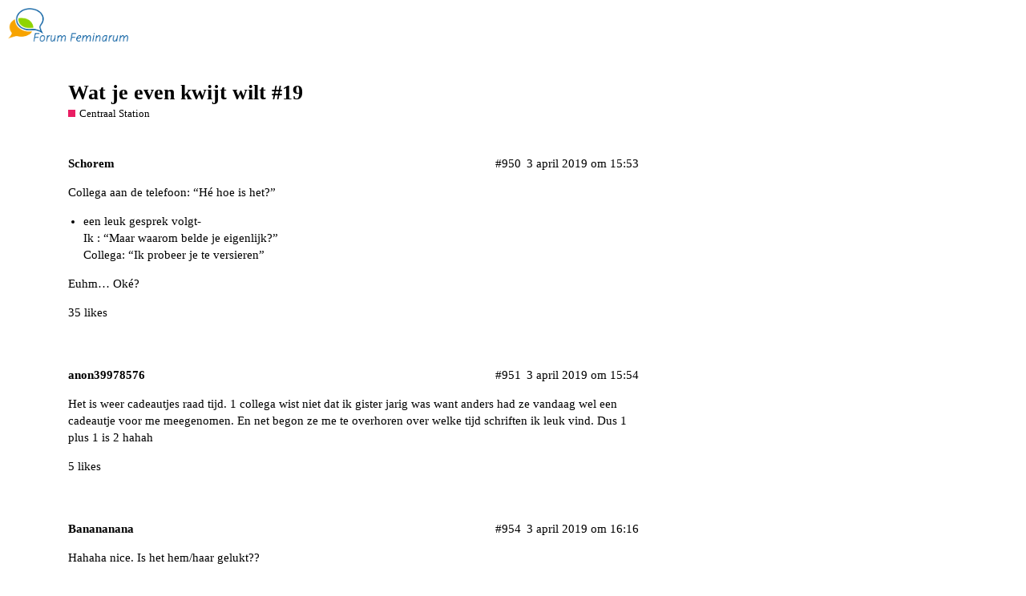

--- FILE ---
content_type: text/html; charset=utf-8
request_url: https://www.forumfeminarum.nl/t/wat-je-even-kwijt-wilt-19/9732?page=32
body_size: 5411
content:
<!DOCTYPE html>
<html lang="nl">
  <head>
    <meta charset="utf-8">
    <title>Wat je even kwijt wilt #19 - Centraal Station - Forum Feminarum</title>
    <meta name="description" content="Alweer een nieuwe!">
    <meta name="generator" content="Discourse 2.9.0.beta2 - https://github.com/discourse/discourse version e0b683f98e577b34a74cb3448f2d811355dd3157">
<link rel="icon" type="image/png" href="https://www.forumfeminarum.nl/uploads/default/optimized/1X/1270de55b281e1e2ffd82b61bd3ed917b3717d17_2_32x32.png">
<link rel="apple-touch-icon" type="image/png" href="https://www.forumfeminarum.nl/uploads/default/optimized/1X/ae471a49e23d1496ef79a0a8c30a98dce0312399_2_180x180.png">
<meta name="theme-color" content="#ffffff">
<meta name="viewport" content="width=device-width, initial-scale=1.0, minimum-scale=1.0, user-scalable=yes, viewport-fit=cover">
<link rel="canonical" href="https://www.forumfeminarum.nl/t/wat-je-even-kwijt-wilt-19/9732?page=32" />
<script type="application/ld+json">{"@context":"http://schema.org","@type":"WebSite","url":"https://www.forumfeminarum.nl","potentialAction":{"@type":"SearchAction","target":"https://www.forumfeminarum.nl/search?q={search_term_string}","query-input":"required name=search_term_string"}}</script>
<link rel="search" type="application/opensearchdescription+xml" href="https://www.forumfeminarum.nl/opensearch.xml" title="Forum Feminarum Search">

      <link href="/stylesheets/desktop_bd150f516d5c8c23f15e8ad46a465b30a52e1529.css?__ws=www.forumfeminarum.nl" media="all" rel="stylesheet" data-target="desktop"  />
    
    <meta id="data-ga-universal-analytics" data-tracking-code="G-QC7XM3WF2Q" data-json="{&quot;cookieDomain&quot;:&quot;auto&quot;}" data-auto-link-domains="">

  <script async src="https://www.googletagmanager.com/gtag/js?id=G-QC7XM3WF2Q"></script>
  <link rel="preload" href="/assets/google-universal-analytics-v4-3f290b57b4e029da9e59f074043a0c8e816f099ef4ccffe82b821ff43e9a4c7f.js" as="script">
<script src="/assets/google-universal-analytics-v4-3f290b57b4e029da9e59f074043a0c8e816f099ef4ccffe82b821ff43e9a4c7f.js"></script>


        <link rel="alternate" type="application/rss+xml" title="RSS-feed van &#39;Wat je even kwijt wilt #19&#39;" href="https://www.forumfeminarum.nl/t/wat-je-even-kwijt-wilt-19/9732.rss" />
    <meta property="og:site_name" content="Forum Feminarum" />
<meta property="og:type" content="website" />
<meta name="twitter:card" content="summary" />
<meta name="twitter:image" content="https://www.forumfeminarum.nl/uploads/default/original/3X/9/2/9291b693746aea19ecbf39cde9b672f2a3ad328e.png" />
<meta property="og:image" content="https://www.forumfeminarum.nl/uploads/default/original/3X/9/2/9291b693746aea19ecbf39cde9b672f2a3ad328e.png" />
<meta property="og:url" content="https://www.forumfeminarum.nl/t/wat-je-even-kwijt-wilt-19/9732?page=32" />
<meta name="twitter:url" content="https://www.forumfeminarum.nl/t/wat-je-even-kwijt-wilt-19/9732?page=32" />
<meta property="og:title" content="Wat je even kwijt wilt #19" />
<meta name="twitter:title" content="Wat je even kwijt wilt #19" />
<meta property="og:description" content="Collega aan de telefoon: “Hé hoe is het?”   een leuk gesprek volgt-  Ik : “Maar waarom belde je eigenlijk?”  Collega: “Ik probeer je te versieren”  Euhm… Oké?" />
<meta name="twitter:description" content="Collega aan de telefoon: “Hé hoe is het?”   een leuk gesprek volgt-  Ik : “Maar waarom belde je eigenlijk?”  Collega: “Ik probeer je te versieren”  Euhm… Oké?" />
<meta name="twitter:label1" value="Leestijd" />
<meta name="twitter:data1" value="346 mins 🕑" />
<meta name="twitter:label2" value="Likes" />
<meta name="twitter:data2" value="12934 ❤" />
<meta property="article:published_time" content="2019-04-03T15:53:23+00:00" />
<meta property="og:ignore_canonical" content="true" />

        <link rel="prev" href="/t/wat-je-even-kwijt-wilt-19/9732?page=31">
        <link rel="next" href="/t/wat-je-even-kwijt-wilt-19/9732?page=33">

    
  </head>
  <body class="crawler">
    
    <header>
      <a href="/">
          <img src="https://www.forumfeminarum.nl/uploads/default/original/3X/0/e/0efbbff9f235f21b92402879c1716b328ac7f0c5.png" alt="Forum Feminarum" id="site-logo" style="max-width: 150px;">
      </a>
    </header>
    <div id="main-outlet" class="wrap">
        <div id="topic-title">
    <h1>
      <a href="/t/wat-je-even-kwijt-wilt-19/9732">Wat je even kwijt wilt #19</a>
    </h1>

      <div class="topic-category" itemscope itemtype="http://schema.org/BreadcrumbList">
          <span itemprop="itemListElement" itemscope itemtype="http://schema.org/ListItem">
            <a href="https://www.forumfeminarum.nl/c/centraal-station/24" class="badge-wrapper bullet" itemprop="item">
              <span class='badge-category-bg' style='background-color: #E91E63'></span>
              <span class='badge-category clear-badge'>
                <span class='category-name' itemprop='name'>Centraal Station</span>
              </span>
            </a>
            <meta itemprop="position" content="1" />
          </span>
      </div>

  </div>

  


      <div itemscope itemtype='http://schema.org/DiscussionForumPosting' class='topic-body crawler-post'>
        <div class='crawler-post-meta'>
          <div itemprop='publisher' itemscope itemtype="http://schema.org/Organization">
            <meta itemprop='name' content='Forum Feminarum'>
              <div itemprop='logo' itemscope itemtype="http://schema.org/ImageObject">
                <meta itemprop='url' content='https://www.forumfeminarum.nl/uploads/default/original/3X/0/e/0efbbff9f235f21b92402879c1716b328ac7f0c5.png'>
              </div>
          </div>
          <span class="creator" itemprop="author" itemscope itemtype="http://schema.org/Person">
            <a itemprop="url" href='https://www.forumfeminarum.nl/u/Schorem'><span itemprop='name'>Schorem</span></a>
            
          </span>

          <link itemprop="mainEntityOfPage" href="https://www.forumfeminarum.nl/t/wat-je-even-kwijt-wilt-19/9732">


          <span class="crawler-post-infos">
              <time itemprop='datePublished' datetime='2019-04-03T15:53:23Z' class='post-time'>
                3 april 2019 om 15:53
              </time>
              <meta itemprop='dateModified' content='2019-04-03T15:53:23Z'>
          <span itemprop='position'>#950</span>
          </span>
        </div>
        <div class='post' itemprop='articleBody'>
          <p>Collega aan de telefoon: “Hé hoe is het?”</p>
<ul>
<li>een leuk gesprek volgt-<br>
Ik : “Maar waarom belde je eigenlijk?”<br>
Collega: “Ik probeer je te versieren”</li>
</ul>
<p>Euhm… Oké?</p>
        </div>

        <meta itemprop='headline' content='Wat je even kwijt wilt #19'>
          <meta itemprop='keywords' content=''>

        <div itemprop="interactionStatistic" itemscope itemtype="http://schema.org/InteractionCounter">
           <meta itemprop="interactionType" content="http://schema.org/LikeAction"/>
           <meta itemprop="userInteractionCount" content="35" />
           <span class='post-likes'>35 likes</span>
         </div>

         <div itemprop="interactionStatistic" itemscope itemtype="http://schema.org/InteractionCounter">
            <meta itemprop="interactionType" content="http://schema.org/CommentAction"/>
            <meta itemprop="userInteractionCount" content="2" />
          </div>

      </div>
      <div itemscope itemtype='http://schema.org/DiscussionForumPosting' class='topic-body crawler-post'>
        <div class='crawler-post-meta'>
          <div itemprop='publisher' itemscope itemtype="http://schema.org/Organization">
            <meta itemprop='name' content='Forum Feminarum'>
              <div itemprop='logo' itemscope itemtype="http://schema.org/ImageObject">
                <meta itemprop='url' content='https://www.forumfeminarum.nl/uploads/default/original/3X/0/e/0efbbff9f235f21b92402879c1716b328ac7f0c5.png'>
              </div>
          </div>
          <span class="creator" itemprop="author" itemscope itemtype="http://schema.org/Person">
            <a itemprop="url" href='https://www.forumfeminarum.nl/u/anon39978576'><span itemprop='name'>anon39978576</span></a>
            
          </span>

          <link itemprop="mainEntityOfPage" href="https://www.forumfeminarum.nl/t/wat-je-even-kwijt-wilt-19/9732">


          <span class="crawler-post-infos">
              <time itemprop='datePublished' datetime='2019-04-03T15:54:21Z' class='post-time'>
                3 april 2019 om 15:54
              </time>
              <meta itemprop='dateModified' content='2019-04-03T15:54:21Z'>
          <span itemprop='position'>#951</span>
          </span>
        </div>
        <div class='post' itemprop='articleBody'>
          <p>Het is weer cadeautjes raad tijd. 1 collega wist niet dat ik gister jarig was want anders had ze vandaag wel een cadeautje voor me meegenomen. En net begon ze me te overhoren over welke tijd schriften ik leuk vind. Dus 1 plus 1 is 2 hahah</p>
        </div>

        <meta itemprop='headline' content='Wat je even kwijt wilt #19'>

        <div itemprop="interactionStatistic" itemscope itemtype="http://schema.org/InteractionCounter">
           <meta itemprop="interactionType" content="http://schema.org/LikeAction"/>
           <meta itemprop="userInteractionCount" content="5" />
           <span class='post-likes'>5 likes</span>
         </div>

         <div itemprop="interactionStatistic" itemscope itemtype="http://schema.org/InteractionCounter">
            <meta itemprop="interactionType" content="http://schema.org/CommentAction"/>
            <meta itemprop="userInteractionCount" content="0" />
          </div>

      </div>
      <div itemscope itemtype='http://schema.org/DiscussionForumPosting' class='topic-body crawler-post'>
        <div class='crawler-post-meta'>
          <div itemprop='publisher' itemscope itemtype="http://schema.org/Organization">
            <meta itemprop='name' content='Forum Feminarum'>
              <div itemprop='logo' itemscope itemtype="http://schema.org/ImageObject">
                <meta itemprop='url' content='https://www.forumfeminarum.nl/uploads/default/original/3X/0/e/0efbbff9f235f21b92402879c1716b328ac7f0c5.png'>
              </div>
          </div>
          <span class="creator" itemprop="author" itemscope itemtype="http://schema.org/Person">
            <a itemprop="url" href='https://www.forumfeminarum.nl/u/Banananana'><span itemprop='name'>Banananana</span></a>
            
          </span>

          <link itemprop="mainEntityOfPage" href="https://www.forumfeminarum.nl/t/wat-je-even-kwijt-wilt-19/9732">


          <span class="crawler-post-infos">
              <time itemprop='datePublished' datetime='2019-04-03T16:16:46Z' class='post-time'>
                3 april 2019 om 16:16
              </time>
              <meta itemprop='dateModified' content='2019-04-03T16:16:46Z'>
          <span itemprop='position'>#954</span>
          </span>
        </div>
        <div class='post' itemprop='articleBody'>
          <p>Hahaha nice. Is het hem/haar gelukt??</p>
        </div>

        <meta itemprop='headline' content='Wat je even kwijt wilt #19'>

        <div itemprop="interactionStatistic" itemscope itemtype="http://schema.org/InteractionCounter">
           <meta itemprop="interactionType" content="http://schema.org/LikeAction"/>
           <meta itemprop="userInteractionCount" content="0" />
           <span class='post-likes'></span>
         </div>

         <div itemprop="interactionStatistic" itemscope itemtype="http://schema.org/InteractionCounter">
            <meta itemprop="interactionType" content="http://schema.org/CommentAction"/>
            <meta itemprop="userInteractionCount" content="1" />
          </div>

      </div>
      <div itemscope itemtype='http://schema.org/DiscussionForumPosting' class='topic-body crawler-post'>
        <div class='crawler-post-meta'>
          <div itemprop='publisher' itemscope itemtype="http://schema.org/Organization">
            <meta itemprop='name' content='Forum Feminarum'>
              <div itemprop='logo' itemscope itemtype="http://schema.org/ImageObject">
                <meta itemprop='url' content='https://www.forumfeminarum.nl/uploads/default/original/3X/0/e/0efbbff9f235f21b92402879c1716b328ac7f0c5.png'>
              </div>
          </div>
          <span class="creator" itemprop="author" itemscope itemtype="http://schema.org/Person">
            <a itemprop="url" href='https://www.forumfeminarum.nl/u/Filia'><span itemprop='name'>Filia</span></a>
            
          </span>

          <link itemprop="mainEntityOfPage" href="https://www.forumfeminarum.nl/t/wat-je-even-kwijt-wilt-19/9732">


          <span class="crawler-post-infos">
              <time itemprop='datePublished' datetime='2019-04-03T16:20:05Z' class='post-time'>
                3 april 2019 om 16:20
              </time>
              <meta itemprop='dateModified' content='2019-04-03T16:20:05Z'>
          <span itemprop='position'>#955</span>
          </span>
        </div>
        <div class='post' itemprop='articleBody'>
          <p>Hahahaha <img src="https://www.forumfeminarum.nl/images/emoji/apple/joy.png?v=7" title=":joy:" class="emoji" alt=":joy:"> Was het een grapje of serieus?</p>
        </div>

        <meta itemprop='headline' content='Wat je even kwijt wilt #19'>

        <div itemprop="interactionStatistic" itemscope itemtype="http://schema.org/InteractionCounter">
           <meta itemprop="interactionType" content="http://schema.org/LikeAction"/>
           <meta itemprop="userInteractionCount" content="0" />
           <span class='post-likes'></span>
         </div>

         <div itemprop="interactionStatistic" itemscope itemtype="http://schema.org/InteractionCounter">
            <meta itemprop="interactionType" content="http://schema.org/CommentAction"/>
            <meta itemprop="userInteractionCount" content="1" />
          </div>

      </div>
      <div itemscope itemtype='http://schema.org/DiscussionForumPosting' class='topic-body crawler-post'>
        <div class='crawler-post-meta'>
          <div itemprop='publisher' itemscope itemtype="http://schema.org/Organization">
            <meta itemprop='name' content='Forum Feminarum'>
              <div itemprop='logo' itemscope itemtype="http://schema.org/ImageObject">
                <meta itemprop='url' content='https://www.forumfeminarum.nl/uploads/default/original/3X/0/e/0efbbff9f235f21b92402879c1716b328ac7f0c5.png'>
              </div>
          </div>
          <span class="creator" itemprop="author" itemscope itemtype="http://schema.org/Person">
            <a itemprop="url" href='https://www.forumfeminarum.nl/u/Filia'><span itemprop='name'>Filia</span></a>
            
          </span>

          <link itemprop="mainEntityOfPage" href="https://www.forumfeminarum.nl/t/wat-je-even-kwijt-wilt-19/9732">


          <span class="crawler-post-infos">
              <time itemprop='datePublished' datetime='2019-04-03T16:24:56Z' class='post-time'>
                3 april 2019 om 16:24
              </time>
              <meta itemprop='dateModified' content='2019-04-03T16:24:56Z'>
          <span itemprop='position'>#956</span>
          </span>
        </div>
        <div class='post' itemprop='articleBody'>
          <p>Hmm hoeft toch niet per se zo te zijn dat hij je dan niet gelooft? Kan ook puur interesse zijn</p>
        </div>

        <meta itemprop='headline' content='Wat je even kwijt wilt #19'>

        <div itemprop="interactionStatistic" itemscope itemtype="http://schema.org/InteractionCounter">
           <meta itemprop="interactionType" content="http://schema.org/LikeAction"/>
           <meta itemprop="userInteractionCount" content="1" />
           <span class='post-likes'>1 like</span>
         </div>

         <div itemprop="interactionStatistic" itemscope itemtype="http://schema.org/InteractionCounter">
            <meta itemprop="interactionType" content="http://schema.org/CommentAction"/>
            <meta itemprop="userInteractionCount" content="0" />
          </div>

      </div>
      <div itemscope itemtype='http://schema.org/DiscussionForumPosting' class='topic-body crawler-post'>
        <div class='crawler-post-meta'>
          <div itemprop='publisher' itemscope itemtype="http://schema.org/Organization">
            <meta itemprop='name' content='Forum Feminarum'>
              <div itemprop='logo' itemscope itemtype="http://schema.org/ImageObject">
                <meta itemprop='url' content='https://www.forumfeminarum.nl/uploads/default/original/3X/0/e/0efbbff9f235f21b92402879c1716b328ac7f0c5.png'>
              </div>
          </div>
          <span class="creator" itemprop="author" itemscope itemtype="http://schema.org/Person">
            <a itemprop="url" href='https://www.forumfeminarum.nl/u/Vogeltje'><span itemprop='name'>Vogeltje</span></a>
            
          </span>

          <link itemprop="mainEntityOfPage" href="https://www.forumfeminarum.nl/t/wat-je-even-kwijt-wilt-19/9732">


          <span class="crawler-post-infos">
              <time itemprop='datePublished' datetime='2019-04-03T16:47:29Z' class='post-time'>
                3 april 2019 om 16:47
              </time>
              <meta itemprop='dateModified' content='2019-04-03T16:47:29Z'>
          <span itemprop='position'>#960</span>
          </span>
        </div>
        <div class='post' itemprop='articleBody'>
          <p>Ik heb echt een grafhumeur vandaag</p>
        </div>

        <meta itemprop='headline' content='Wat je even kwijt wilt #19'>

        <div itemprop="interactionStatistic" itemscope itemtype="http://schema.org/InteractionCounter">
           <meta itemprop="interactionType" content="http://schema.org/LikeAction"/>
           <meta itemprop="userInteractionCount" content="1" />
           <span class='post-likes'>1 like</span>
         </div>

         <div itemprop="interactionStatistic" itemscope itemtype="http://schema.org/InteractionCounter">
            <meta itemprop="interactionType" content="http://schema.org/CommentAction"/>
            <meta itemprop="userInteractionCount" content="0" />
          </div>

      </div>
      <div itemscope itemtype='http://schema.org/DiscussionForumPosting' class='topic-body crawler-post'>
        <div class='crawler-post-meta'>
          <div itemprop='publisher' itemscope itemtype="http://schema.org/Organization">
            <meta itemprop='name' content='Forum Feminarum'>
              <div itemprop='logo' itemscope itemtype="http://schema.org/ImageObject">
                <meta itemprop='url' content='https://www.forumfeminarum.nl/uploads/default/original/3X/0/e/0efbbff9f235f21b92402879c1716b328ac7f0c5.png'>
              </div>
          </div>
          <span class="creator" itemprop="author" itemscope itemtype="http://schema.org/Person">
            <a itemprop="url" href='https://www.forumfeminarum.nl/u/Zemraluani'><span itemprop='name'>Zemraluani</span></a>
            
          </span>

          <link itemprop="mainEntityOfPage" href="https://www.forumfeminarum.nl/t/wat-je-even-kwijt-wilt-19/9732">


          <span class="crawler-post-infos">
              <time itemprop='datePublished' datetime='2019-04-03T16:48:44Z' class='post-time'>
                3 april 2019 om 16:48
              </time>
              <meta itemprop='dateModified' content='2019-04-03T16:48:44Z'>
          <span itemprop='position'>#962</span>
          </span>
        </div>
        <div class='post' itemprop='articleBody'>
          <p>Ik heb zojuist mijn sokken en ondergoed gekonmarid in een wanhopige poging de puinhoop die mijn leven is op orde te brengen. Het ziet er iig mooi uit.</p>
        </div>

        <meta itemprop='headline' content='Wat je even kwijt wilt #19'>

        <div itemprop="interactionStatistic" itemscope itemtype="http://schema.org/InteractionCounter">
           <meta itemprop="interactionType" content="http://schema.org/LikeAction"/>
           <meta itemprop="userInteractionCount" content="13" />
           <span class='post-likes'>13 likes</span>
         </div>

         <div itemprop="interactionStatistic" itemscope itemtype="http://schema.org/InteractionCounter">
            <meta itemprop="interactionType" content="http://schema.org/CommentAction"/>
            <meta itemprop="userInteractionCount" content="0" />
          </div>

      </div>
      <div itemscope itemtype='http://schema.org/DiscussionForumPosting' class='topic-body crawler-post'>
        <div class='crawler-post-meta'>
          <div itemprop='publisher' itemscope itemtype="http://schema.org/Organization">
            <meta itemprop='name' content='Forum Feminarum'>
              <div itemprop='logo' itemscope itemtype="http://schema.org/ImageObject">
                <meta itemprop='url' content='https://www.forumfeminarum.nl/uploads/default/original/3X/0/e/0efbbff9f235f21b92402879c1716b328ac7f0c5.png'>
              </div>
          </div>
          <span class="creator" itemprop="author" itemscope itemtype="http://schema.org/Person">
            <a itemprop="url" href='https://www.forumfeminarum.nl/u/croissant'><span itemprop='name'>croissant</span></a>
            
          </span>

          <link itemprop="mainEntityOfPage" href="https://www.forumfeminarum.nl/t/wat-je-even-kwijt-wilt-19/9732">


          <span class="crawler-post-infos">
              <time itemprop='datePublished' datetime='2019-04-03T16:56:28Z' class='post-time'>
                3 april 2019 om 16:56
              </time>
              <meta itemprop='dateModified' content='2019-04-03T16:56:28Z'>
          <span itemprop='position'>#963</span>
          </span>
        </div>
        <div class='post' itemprop='articleBody'>
          <p>Dat heb ik zelf ook maar omdat ze mij steeds ‘voor de gek hielden’ met van die typische kindergrapjes, vond ik dat ik ze wel terug moest pakken <img src="https://www.forumfeminarum.nl/images/emoji/apple/sweat_smile.png?v=7" title=":sweat_smile:" class="emoji" alt=":sweat_smile:"></p>
        </div>

        <meta itemprop='headline' content='Wat je even kwijt wilt #19'>

        <div itemprop="interactionStatistic" itemscope itemtype="http://schema.org/InteractionCounter">
           <meta itemprop="interactionType" content="http://schema.org/LikeAction"/>
           <meta itemprop="userInteractionCount" content="1" />
           <span class='post-likes'>1 like</span>
         </div>

         <div itemprop="interactionStatistic" itemscope itemtype="http://schema.org/InteractionCounter">
            <meta itemprop="interactionType" content="http://schema.org/CommentAction"/>
            <meta itemprop="userInteractionCount" content="0" />
          </div>

      </div>
      <div itemscope itemtype='http://schema.org/DiscussionForumPosting' class='topic-body crawler-post'>
        <div class='crawler-post-meta'>
          <div itemprop='publisher' itemscope itemtype="http://schema.org/Organization">
            <meta itemprop='name' content='Forum Feminarum'>
              <div itemprop='logo' itemscope itemtype="http://schema.org/ImageObject">
                <meta itemprop='url' content='https://www.forumfeminarum.nl/uploads/default/original/3X/0/e/0efbbff9f235f21b92402879c1716b328ac7f0c5.png'>
              </div>
          </div>
          <span class="creator" itemprop="author" itemscope itemtype="http://schema.org/Person">
            <a itemprop="url" href='https://www.forumfeminarum.nl/u/arumrae'><span itemprop='name'>arumrae</span></a>
            
          </span>

          <link itemprop="mainEntityOfPage" href="https://www.forumfeminarum.nl/t/wat-je-even-kwijt-wilt-19/9732">


          <span class="crawler-post-infos">
              <time itemprop='datePublished' datetime='2019-04-03T17:16:35Z' class='post-time'>
                3 april 2019 om 17:16
              </time>
              <meta itemprop='dateModified' content='2019-04-03T17:16:35Z'>
          <span itemprop='position'>#966</span>
          </span>
        </div>
        <div class='post' itemprop='articleBody'>
          <p>Ik heb de hele dag al dat ik een vreemde geur ruik op mijn kamer. Het komt in vlagen, en ik ruik het alleen als ik op bed lig. (Lig al bijna de hele dag op bed want ongesteld haha).<br>
Ben een beetje bang dat het iets schadelijks is. Het ruikt namelijk niet vies, maar zo niet te omschrijven waardoor ik het niet kan googlen omg wat een gezeik</p>
        </div>

        <meta itemprop='headline' content='Wat je even kwijt wilt #19'>

        <div itemprop="interactionStatistic" itemscope itemtype="http://schema.org/InteractionCounter">
           <meta itemprop="interactionType" content="http://schema.org/LikeAction"/>
           <meta itemprop="userInteractionCount" content="0" />
           <span class='post-likes'></span>
         </div>

         <div itemprop="interactionStatistic" itemscope itemtype="http://schema.org/InteractionCounter">
            <meta itemprop="interactionType" content="http://schema.org/CommentAction"/>
            <meta itemprop="userInteractionCount" content="0" />
          </div>

      </div>
      <div itemscope itemtype='http://schema.org/DiscussionForumPosting' class='topic-body crawler-post'>
        <div class='crawler-post-meta'>
          <div itemprop='publisher' itemscope itemtype="http://schema.org/Organization">
            <meta itemprop='name' content='Forum Feminarum'>
              <div itemprop='logo' itemscope itemtype="http://schema.org/ImageObject">
                <meta itemprop='url' content='https://www.forumfeminarum.nl/uploads/default/original/3X/0/e/0efbbff9f235f21b92402879c1716b328ac7f0c5.png'>
              </div>
          </div>
          <span class="creator" itemprop="author" itemscope itemtype="http://schema.org/Person">
            <a itemprop="url" href='https://www.forumfeminarum.nl/u/Egel'><span itemprop='name'>Egel</span></a>
            
          </span>

          <link itemprop="mainEntityOfPage" href="https://www.forumfeminarum.nl/t/wat-je-even-kwijt-wilt-19/9732">


          <span class="crawler-post-infos">
              <time itemprop='datePublished' datetime='2019-04-03T17:20:56Z' class='post-time'>
                3 april 2019 om 17:20
              </time>
              <meta itemprop='dateModified' content='2019-04-03T17:20:56Z'>
          <span itemprop='position'>#969</span>
          </span>
        </div>
        <div class='post' itemprop='articleBody'>
          <p>Heb laatst ook veel te veel bestellingen in 1 doos teruggestuurd en dat ging ook goed. Kan dus ook best zonder formulier</p>
        </div>

        <meta itemprop='headline' content='Wat je even kwijt wilt #19'>

        <div itemprop="interactionStatistic" itemscope itemtype="http://schema.org/InteractionCounter">
           <meta itemprop="interactionType" content="http://schema.org/LikeAction"/>
           <meta itemprop="userInteractionCount" content="4" />
           <span class='post-likes'>4 likes</span>
         </div>

         <div itemprop="interactionStatistic" itemscope itemtype="http://schema.org/InteractionCounter">
            <meta itemprop="interactionType" content="http://schema.org/CommentAction"/>
            <meta itemprop="userInteractionCount" content="0" />
          </div>

      </div>
      <div itemscope itemtype='http://schema.org/DiscussionForumPosting' class='topic-body crawler-post'>
        <div class='crawler-post-meta'>
          <div itemprop='publisher' itemscope itemtype="http://schema.org/Organization">
            <meta itemprop='name' content='Forum Feminarum'>
              <div itemprop='logo' itemscope itemtype="http://schema.org/ImageObject">
                <meta itemprop='url' content='https://www.forumfeminarum.nl/uploads/default/original/3X/0/e/0efbbff9f235f21b92402879c1716b328ac7f0c5.png'>
              </div>
          </div>
          <span class="creator" itemprop="author" itemscope itemtype="http://schema.org/Person">
            <a itemprop="url" href='https://www.forumfeminarum.nl/u/vitaminwater'><span itemprop='name'>vitaminwater</span></a>
            
          </span>

          <link itemprop="mainEntityOfPage" href="https://www.forumfeminarum.nl/t/wat-je-even-kwijt-wilt-19/9732">


          <span class="crawler-post-infos">
              <time itemprop='datePublished' datetime='2019-04-03T17:21:42Z' class='post-time'>
                3 april 2019 om 17:21
              </time>
              <meta itemprop='dateModified' content='2019-04-03T17:21:42Z'>
          <span itemprop='position'>#970</span>
          </span>
        </div>
        <div class='post' itemprop='articleBody'>
          <p>Ik ga zo met mn vriend naar Noname <img src="https://www.forumfeminarum.nl/images/emoji/apple/smiling_face_with_three_hearts.png?v=7" title=":smiling_face_with_three_hearts:" class="emoji" alt=":smiling_face_with_three_hearts:"></p>
        </div>

        <meta itemprop='headline' content='Wat je even kwijt wilt #19'>

        <div itemprop="interactionStatistic" itemscope itemtype="http://schema.org/InteractionCounter">
           <meta itemprop="interactionType" content="http://schema.org/LikeAction"/>
           <meta itemprop="userInteractionCount" content="0" />
           <span class='post-likes'></span>
         </div>

         <div itemprop="interactionStatistic" itemscope itemtype="http://schema.org/InteractionCounter">
            <meta itemprop="interactionType" content="http://schema.org/CommentAction"/>
            <meta itemprop="userInteractionCount" content="0" />
          </div>

      </div>
      <div itemscope itemtype='http://schema.org/DiscussionForumPosting' class='topic-body crawler-post'>
        <div class='crawler-post-meta'>
          <div itemprop='publisher' itemscope itemtype="http://schema.org/Organization">
            <meta itemprop='name' content='Forum Feminarum'>
              <div itemprop='logo' itemscope itemtype="http://schema.org/ImageObject">
                <meta itemprop='url' content='https://www.forumfeminarum.nl/uploads/default/original/3X/0/e/0efbbff9f235f21b92402879c1716b328ac7f0c5.png'>
              </div>
          </div>
          <span class="creator" itemprop="author" itemscope itemtype="http://schema.org/Person">
            <a itemprop="url" href='https://www.forumfeminarum.nl/u/Egel'><span itemprop='name'>Egel</span></a>
            
          </span>

          <link itemprop="mainEntityOfPage" href="https://www.forumfeminarum.nl/t/wat-je-even-kwijt-wilt-19/9732">


          <span class="crawler-post-infos">
              <time itemprop='datePublished' datetime='2019-04-03T17:24:11Z' class='post-time'>
                3 april 2019 om 17:24
              </time>
              <meta itemprop='dateModified' content='2019-04-03T17:24:11Z'>
          <span itemprop='position'>#972</span>
          </span>
        </div>
        <div class='post' itemprop='articleBody'>
          <p>Hahahhaha, hoi. Moet toch wat met mijn tijd. Heb trouwens ook nog steeds een tas voor je liggen hier</p>
        </div>

        <meta itemprop='headline' content='Wat je even kwijt wilt #19'>

        <div itemprop="interactionStatistic" itemscope itemtype="http://schema.org/InteractionCounter">
           <meta itemprop="interactionType" content="http://schema.org/LikeAction"/>
           <meta itemprop="userInteractionCount" content="6" />
           <span class='post-likes'>6 likes</span>
         </div>

         <div itemprop="interactionStatistic" itemscope itemtype="http://schema.org/InteractionCounter">
            <meta itemprop="interactionType" content="http://schema.org/CommentAction"/>
            <meta itemprop="userInteractionCount" content="0" />
          </div>

      </div>
      <div itemscope itemtype='http://schema.org/DiscussionForumPosting' class='topic-body crawler-post'>
        <div class='crawler-post-meta'>
          <div itemprop='publisher' itemscope itemtype="http://schema.org/Organization">
            <meta itemprop='name' content='Forum Feminarum'>
              <div itemprop='logo' itemscope itemtype="http://schema.org/ImageObject">
                <meta itemprop='url' content='https://www.forumfeminarum.nl/uploads/default/original/3X/0/e/0efbbff9f235f21b92402879c1716b328ac7f0c5.png'>
              </div>
          </div>
          <span class="creator" itemprop="author" itemscope itemtype="http://schema.org/Person">
            <a itemprop="url" href='https://www.forumfeminarum.nl/u/Egel'><span itemprop='name'>Egel</span></a>
            
          </span>

          <link itemprop="mainEntityOfPage" href="https://www.forumfeminarum.nl/t/wat-je-even-kwijt-wilt-19/9732">


          <span class="crawler-post-infos">
              <time itemprop='datePublished' datetime='2019-04-03T17:25:23Z' class='post-time'>
                3 april 2019 om 17:25
              </time>
              <meta itemprop='dateModified' content='2019-04-03T17:25:23Z'>
          <span itemprop='position'>#974</span>
          </span>
        </div>
        <div class='post' itemprop='articleBody'>
          <p>Als je nu bel dan pak ik mijn agenda</p>
        </div>

        <meta itemprop='headline' content='Wat je even kwijt wilt #19'>

        <div itemprop="interactionStatistic" itemscope itemtype="http://schema.org/InteractionCounter">
           <meta itemprop="interactionType" content="http://schema.org/LikeAction"/>
           <meta itemprop="userInteractionCount" content="0" />
           <span class='post-likes'></span>
         </div>

         <div itemprop="interactionStatistic" itemscope itemtype="http://schema.org/InteractionCounter">
            <meta itemprop="interactionType" content="http://schema.org/CommentAction"/>
            <meta itemprop="userInteractionCount" content="0" />
          </div>

      </div>
      <div itemscope itemtype='http://schema.org/DiscussionForumPosting' class='topic-body crawler-post'>
        <div class='crawler-post-meta'>
          <div itemprop='publisher' itemscope itemtype="http://schema.org/Organization">
            <meta itemprop='name' content='Forum Feminarum'>
              <div itemprop='logo' itemscope itemtype="http://schema.org/ImageObject">
                <meta itemprop='url' content='https://www.forumfeminarum.nl/uploads/default/original/3X/0/e/0efbbff9f235f21b92402879c1716b328ac7f0c5.png'>
              </div>
          </div>
          <span class="creator" itemprop="author" itemscope itemtype="http://schema.org/Person">
            <a itemprop="url" href='https://www.forumfeminarum.nl/u/equinox'><span itemprop='name'>equinox</span></a>
            
          </span>

          <link itemprop="mainEntityOfPage" href="https://www.forumfeminarum.nl/t/wat-je-even-kwijt-wilt-19/9732">


          <span class="crawler-post-infos">
              <time itemprop='datePublished' datetime='2019-04-03T17:48:35Z' class='post-time'>
                3 april 2019 om 17:48
              </time>
              <meta itemprop='dateModified' content='2019-04-03T17:48:35Z'>
          <span itemprop='position'>#977</span>
          </span>
        </div>
        <div class='post' itemprop='articleBody'>
          <p>Kaartjes gekocht voor de afscheidsschow van Samson &amp; Gert. <img src="https://www.forumfeminarum.nl/images/emoji/apple/dancing_women.png?v=7" title=":dancing_women:" class="emoji" alt=":dancing_women:">‍♀:dancing_women:‍♀:dancing_women:‍♀</p>
        </div>

        <meta itemprop='headline' content='Wat je even kwijt wilt #19'>

        <div itemprop="interactionStatistic" itemscope itemtype="http://schema.org/InteractionCounter">
           <meta itemprop="interactionType" content="http://schema.org/LikeAction"/>
           <meta itemprop="userInteractionCount" content="14" />
           <span class='post-likes'>14 likes</span>
         </div>

         <div itemprop="interactionStatistic" itemscope itemtype="http://schema.org/InteractionCounter">
            <meta itemprop="interactionType" content="http://schema.org/CommentAction"/>
            <meta itemprop="userInteractionCount" content="0" />
          </div>

      </div>
      <div itemscope itemtype='http://schema.org/DiscussionForumPosting' class='topic-body crawler-post'>
        <div class='crawler-post-meta'>
          <div itemprop='publisher' itemscope itemtype="http://schema.org/Organization">
            <meta itemprop='name' content='Forum Feminarum'>
              <div itemprop='logo' itemscope itemtype="http://schema.org/ImageObject">
                <meta itemprop='url' content='https://www.forumfeminarum.nl/uploads/default/original/3X/0/e/0efbbff9f235f21b92402879c1716b328ac7f0c5.png'>
              </div>
          </div>
          <span class="creator" itemprop="author" itemscope itemtype="http://schema.org/Person">
            <a itemprop="url" href='https://www.forumfeminarum.nl/u/floreales'><span itemprop='name'>floreales</span></a>
            
          </span>

          <link itemprop="mainEntityOfPage" href="https://www.forumfeminarum.nl/t/wat-je-even-kwijt-wilt-19/9732">


          <span class="crawler-post-infos">
              <time itemprop='datePublished' datetime='2019-04-03T17:52:46Z' class='post-time'>
                3 april 2019 om 17:52
              </time>
              <meta itemprop='dateModified' content='2019-04-03T17:52:46Z'>
          <span itemprop='position'>#978</span>
          </span>
        </div>
        <div class='post' itemprop='articleBody'>
          <p>Van het nieuwe seizoen? Ik heb de eerste aflevering op tv gekeken maar vond het nog niet zo. Wordt het leuker?</p>
        </div>

        <meta itemprop='headline' content='Wat je even kwijt wilt #19'>

        <div itemprop="interactionStatistic" itemscope itemtype="http://schema.org/InteractionCounter">
           <meta itemprop="interactionType" content="http://schema.org/LikeAction"/>
           <meta itemprop="userInteractionCount" content="0" />
           <span class='post-likes'></span>
         </div>

         <div itemprop="interactionStatistic" itemscope itemtype="http://schema.org/InteractionCounter">
            <meta itemprop="interactionType" content="http://schema.org/CommentAction"/>
            <meta itemprop="userInteractionCount" content="0" />
          </div>

      </div>
      <div itemscope itemtype='http://schema.org/DiscussionForumPosting' class='topic-body crawler-post'>
        <div class='crawler-post-meta'>
          <div itemprop='publisher' itemscope itemtype="http://schema.org/Organization">
            <meta itemprop='name' content='Forum Feminarum'>
              <div itemprop='logo' itemscope itemtype="http://schema.org/ImageObject">
                <meta itemprop='url' content='https://www.forumfeminarum.nl/uploads/default/original/3X/0/e/0efbbff9f235f21b92402879c1716b328ac7f0c5.png'>
              </div>
          </div>
          <span class="creator" itemprop="author" itemscope itemtype="http://schema.org/Person">
            <a itemprop="url" href='https://www.forumfeminarum.nl/u/Quinoa'><span itemprop='name'>Quinoa</span></a>
            
          </span>

          <link itemprop="mainEntityOfPage" href="https://www.forumfeminarum.nl/t/wat-je-even-kwijt-wilt-19/9732">


          <span class="crawler-post-infos">
              <time itemprop='datePublished' datetime='2019-04-03T17:59:59Z' class='post-time'>
                3 april 2019 om 17:59
              </time>
              <meta itemprop='dateModified' content='2019-04-03T17:59:59Z'>
          <span itemprop='position'>#981</span>
          </span>
        </div>
        <div class='post' itemprop='articleBody'>
          <p>Ik heb jaren geleden een stekje van een boom geërfd van mijn oma. Hij zit gelukkig nog steeds in de stek-fase want telkens als ik volwassen bomen Google herinner ik me weer hoe lelijk hij gaat worden <img src="https://www.forumfeminarum.nl/images/emoji/apple/joy.png?v=7" title=":joy:" class="emoji" alt=":joy:"></p>
        </div>

        <meta itemprop='headline' content='Wat je even kwijt wilt #19'>

        <div itemprop="interactionStatistic" itemscope itemtype="http://schema.org/InteractionCounter">
           <meta itemprop="interactionType" content="http://schema.org/LikeAction"/>
           <meta itemprop="userInteractionCount" content="2" />
           <span class='post-likes'>2 likes</span>
         </div>

         <div itemprop="interactionStatistic" itemscope itemtype="http://schema.org/InteractionCounter">
            <meta itemprop="interactionType" content="http://schema.org/CommentAction"/>
            <meta itemprop="userInteractionCount" content="0" />
          </div>

      </div>
      <div itemscope itemtype='http://schema.org/DiscussionForumPosting' class='topic-body crawler-post'>
        <div class='crawler-post-meta'>
          <div itemprop='publisher' itemscope itemtype="http://schema.org/Organization">
            <meta itemprop='name' content='Forum Feminarum'>
              <div itemprop='logo' itemscope itemtype="http://schema.org/ImageObject">
                <meta itemprop='url' content='https://www.forumfeminarum.nl/uploads/default/original/3X/0/e/0efbbff9f235f21b92402879c1716b328ac7f0c5.png'>
              </div>
          </div>
          <span class="creator" itemprop="author" itemscope itemtype="http://schema.org/Person">
            <a itemprop="url" href='https://www.forumfeminarum.nl/u/Schorem'><span itemprop='name'>Schorem</span></a>
            
          </span>

          <link itemprop="mainEntityOfPage" href="https://www.forumfeminarum.nl/t/wat-je-even-kwijt-wilt-19/9732">


          <span class="crawler-post-infos">
              <time itemprop='datePublished' datetime='2019-04-03T18:06:32Z' class='post-time'>
                3 april 2019 om 18:06
              </time>
              <meta itemprop='dateModified' content='2019-04-03T18:06:32Z'>
          <span itemprop='position'>#983</span>
          </span>
        </div>
        <div class='post' itemprop='articleBody'>
          <aside class="quote no-group" data-post="953" data-topic="9732">
<div class="title">
<div class="quote-controls"></div>
<img alt width="20" height="20" src="https://www.forumfeminarum.nl/user_avatar/www.forumfeminarum.nl/rodepaprika/40/1701_2.png" class="avatar"> rodepaprika:</div>
<blockquote>
<p>Een leuke collega ? <img src="https://www.forumfeminarum.nl/images/emoji/apple/heart_eyes.png?v=7" title=":heart_eyes:" class="emoji" alt=":heart_eyes:"></p>
</blockquote>
</aside>
<p>Hahaha  niet helemaal mijn smaak, maar hij ligt wel goed in de markt bij m’n vrouwelijke collega’s</p>
<aside class="quote no-group" data-post="954" data-topic="9732" data-full="true">
<div class="title">
<div class="quote-controls"></div>
<img alt width="20" height="20" src="https://www.forumfeminarum.nl/user_avatar/www.forumfeminarum.nl/banananana/40/46710_2.png" class="avatar"> Banananana:</div>
<blockquote>
<p>Hahaha nice. Is het hem/haar gelukt??</p>
</blockquote>
</aside>
<p>Vond het wel een bold move,  dus dat kon ik wel waarderen. Maar ik ben toch echt bezet haha.</p>
<aside class="quote no-group" data-post="955" data-topic="9732">
<div class="title">
<div class="quote-controls"></div>
<img alt width="20" height="20" src="https://www.forumfeminarum.nl/user_avatar/www.forumfeminarum.nl/filia/40/48808_2.png" class="avatar"> Filia:</div>
<blockquote>
<p>Hahahaha <img src="https://www.forumfeminarum.nl/images/emoji/apple/joy.png?v=7" title=":joy:" class="emoji" alt=":joy:"> Was het een grapje of serieus?</p>
</blockquote>
</aside>
<p>Dit was serieus. Wel heel stoer en ietwat ongemakkelijk haha</p>
        </div>

        <meta itemprop='headline' content='Wat je even kwijt wilt #19'>

        <div itemprop="interactionStatistic" itemscope itemtype="http://schema.org/InteractionCounter">
           <meta itemprop="interactionType" content="http://schema.org/LikeAction"/>
           <meta itemprop="userInteractionCount" content="2" />
           <span class='post-likes'>2 likes</span>
         </div>

         <div itemprop="interactionStatistic" itemscope itemtype="http://schema.org/InteractionCounter">
            <meta itemprop="interactionType" content="http://schema.org/CommentAction"/>
            <meta itemprop="userInteractionCount" content="0" />
          </div>

      </div>
      <div itemscope itemtype='http://schema.org/DiscussionForumPosting' class='topic-body crawler-post'>
        <div class='crawler-post-meta'>
          <div itemprop='publisher' itemscope itemtype="http://schema.org/Organization">
            <meta itemprop='name' content='Forum Feminarum'>
              <div itemprop='logo' itemscope itemtype="http://schema.org/ImageObject">
                <meta itemprop='url' content='https://www.forumfeminarum.nl/uploads/default/original/3X/0/e/0efbbff9f235f21b92402879c1716b328ac7f0c5.png'>
              </div>
          </div>
          <span class="creator" itemprop="author" itemscope itemtype="http://schema.org/Person">
            <a itemprop="url" href='https://www.forumfeminarum.nl/u/Egel'><span itemprop='name'>Egel</span></a>
            
          </span>

          <link itemprop="mainEntityOfPage" href="https://www.forumfeminarum.nl/t/wat-je-even-kwijt-wilt-19/9732">


          <span class="crawler-post-infos">
              <time itemprop='datePublished' datetime='2019-04-03T18:12:49Z' class='post-time'>
                3 april 2019 om 18:12
              </time>
              <meta itemprop='dateModified' content='2019-04-03T18:12:49Z'>
          <span itemprop='position'>#985</span>
          </span>
        </div>
        <div class='post' itemprop='articleBody'>
          <p>Hoi meis. Las het trouwens net van je moeder. Dat is zo naar en onzeker. Als je ooit je ei kwijt wil…</p>
        </div>

        <meta itemprop='headline' content='Wat je even kwijt wilt #19'>

        <div itemprop="interactionStatistic" itemscope itemtype="http://schema.org/InteractionCounter">
           <meta itemprop="interactionType" content="http://schema.org/LikeAction"/>
           <meta itemprop="userInteractionCount" content="2" />
           <span class='post-likes'>2 likes</span>
         </div>

         <div itemprop="interactionStatistic" itemscope itemtype="http://schema.org/InteractionCounter">
            <meta itemprop="interactionType" content="http://schema.org/CommentAction"/>
            <meta itemprop="userInteractionCount" content="0" />
          </div>

      </div>
      <div itemscope itemtype='http://schema.org/DiscussionForumPosting' class='topic-body crawler-post'>
        <div class='crawler-post-meta'>
          <div itemprop='publisher' itemscope itemtype="http://schema.org/Organization">
            <meta itemprop='name' content='Forum Feminarum'>
              <div itemprop='logo' itemscope itemtype="http://schema.org/ImageObject">
                <meta itemprop='url' content='https://www.forumfeminarum.nl/uploads/default/original/3X/0/e/0efbbff9f235f21b92402879c1716b328ac7f0c5.png'>
              </div>
          </div>
          <span class="creator" itemprop="author" itemscope itemtype="http://schema.org/Person">
            <a itemprop="url" href='https://www.forumfeminarum.nl/u/MakeFezHappen'><span itemprop='name'>MakeFezHappen</span></a>
            
          </span>

          <link itemprop="mainEntityOfPage" href="https://www.forumfeminarum.nl/t/wat-je-even-kwijt-wilt-19/9732">


          <span class="crawler-post-infos">
              <time itemprop='datePublished' datetime='2019-04-03T18:18:51Z' class='post-time'>
                3 april 2019 om 18:18
              </time>
              <meta itemprop='dateModified' content='2019-04-03T18:18:51Z'>
          <span itemprop='position'>#988</span>
          </span>
        </div>
        <div class='post' itemprop='articleBody'>
          <p>Heb weer eens een avondje alleen sinds een paar dagen en nu ga ik gelijk weer aan m’n ex denken en hem missen. Zo stom. Maar moet ook leren van hem af te komen natuurlijk. Alleen ligt mijn laptop nog bij hem, heb gevraagd of hij die wil opsturen en dat ik de verzendkosten overmaak maar mijn ex heeft me geblokkeerd (en weet zeker dat hij het wel gelezen heeft). Daar zit ik wel een beetje mee…</p>
<p>Niet quoten svp</p>
        </div>

        <meta itemprop='headline' content='Wat je even kwijt wilt #19'>

        <div itemprop="interactionStatistic" itemscope itemtype="http://schema.org/InteractionCounter">
           <meta itemprop="interactionType" content="http://schema.org/LikeAction"/>
           <meta itemprop="userInteractionCount" content="0" />
           <span class='post-likes'></span>
         </div>

         <div itemprop="interactionStatistic" itemscope itemtype="http://schema.org/InteractionCounter">
            <meta itemprop="interactionType" content="http://schema.org/CommentAction"/>
            <meta itemprop="userInteractionCount" content="0" />
          </div>

      </div>
      <div itemscope itemtype='http://schema.org/DiscussionForumPosting' class='topic-body crawler-post'>
        <div class='crawler-post-meta'>
          <div itemprop='publisher' itemscope itemtype="http://schema.org/Organization">
            <meta itemprop='name' content='Forum Feminarum'>
              <div itemprop='logo' itemscope itemtype="http://schema.org/ImageObject">
                <meta itemprop='url' content='https://www.forumfeminarum.nl/uploads/default/original/3X/0/e/0efbbff9f235f21b92402879c1716b328ac7f0c5.png'>
              </div>
          </div>
          <span class="creator" itemprop="author" itemscope itemtype="http://schema.org/Person">
            <a itemprop="url" href='https://www.forumfeminarum.nl/u/Evi-lena'><span itemprop='name'>Evi-lena</span></a>
            
          </span>

          <link itemprop="mainEntityOfPage" href="https://www.forumfeminarum.nl/t/wat-je-even-kwijt-wilt-19/9732">


          <span class="crawler-post-infos">
              <time itemprop='datePublished' datetime='2019-04-03T18:20:06Z' class='post-time'>
                3 april 2019 om 18:20
              </time>
              <meta itemprop='dateModified' content='2019-04-03T18:20:06Z'>
          <span itemprop='position'>#989</span>
          </span>
        </div>
        <div class='post' itemprop='articleBody'>
          <p><a class="mention" href="/u/makefezhappen">@MakeFezHappen</a>, ik herken alles in je post. Heb ook moeite met alleen zijn en ik heb ook nog spullen bij mijn ex liggen en ik weet niet hoe ik het wil aanpakken om dat terug te krijgen</p>
        </div>

        <meta itemprop='headline' content='Wat je even kwijt wilt #19'>

        <div itemprop="interactionStatistic" itemscope itemtype="http://schema.org/InteractionCounter">
           <meta itemprop="interactionType" content="http://schema.org/LikeAction"/>
           <meta itemprop="userInteractionCount" content="1" />
           <span class='post-likes'>1 like</span>
         </div>

         <div itemprop="interactionStatistic" itemscope itemtype="http://schema.org/InteractionCounter">
            <meta itemprop="interactionType" content="http://schema.org/CommentAction"/>
            <meta itemprop="userInteractionCount" content="0" />
          </div>

      </div>

    <div role='navigation' itemscope itemtype='http://schema.org/SiteNavigationElement' class="topic-body crawler-post">
        <span itemprop='name'><a rel="prev" itemprop="url" href="/t/wat-je-even-kwijt-wilt-19/9732?page=31">← vorige pagina</a></span>
        <span itemprop='name'><b><a rel="next" itemprop="url" href="/t/wat-je-even-kwijt-wilt-19/9732?page=33">volgende pagina →</a></b></span>
    </div>





    </div>
    <footer class="container wrap">
      <nav class='crawler-nav'>
        <ul>
        <li itemscope itemtype='http://schema.org/SiteNavigationElement'>
          <span itemprop='name'>
            <a href='/' itemprop="url">Hoofdpagina </a>
          </span>
        </li>
        <li itemscope itemtype='http://schema.org/SiteNavigationElement'>
          <span itemprop='name'>
            <a href='/categories' itemprop="url">Categorieën </a>
          </span>
        </li>
        <li itemscope itemtype='http://schema.org/SiteNavigationElement'>
          <span itemprop='name'>
            <a href='/guidelines' itemprop="url">FAQ/Richtlijnen </a>
          </span>
        </li>
        <li itemscope itemtype='http://schema.org/SiteNavigationElement'>
          <span itemprop='name'>
            <a href='/tos' itemprop="url">Algemene Voorwaarden </a>
          </span>
        </li>
        <li itemscope itemtype='http://schema.org/SiteNavigationElement'>
          <span itemprop='name'>
            <a href='/privacy' itemprop="url">Privacybeleid </a>
          </span>
        </li>
        </ul>
      </nav>
      <p class='powered-by-link'>Mogelijk gemaakt door <a href="https://www.discourse.org">Discourse</a>, best bekeken met JavaScript ingeschakeld</p>
    </footer>
    
    
  </body>
  
</html>
